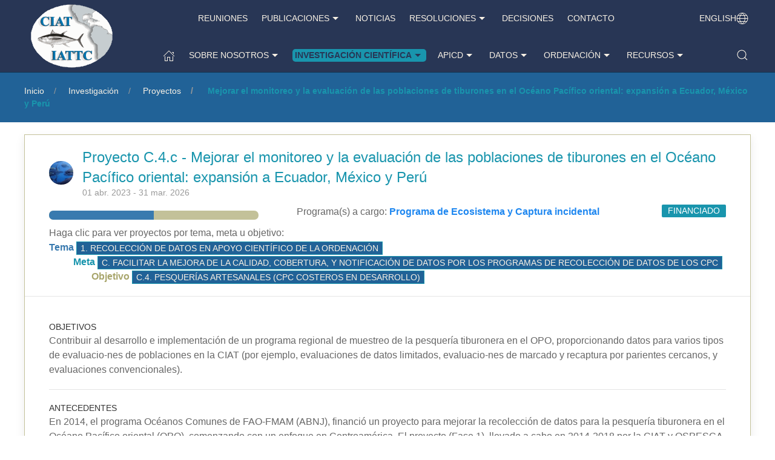

--- FILE ---
content_type: text/html; charset=utf-8
request_url: https://iattc.org/es-ES/Research/Project/Detail/C-4-c
body_size: 13635
content:



<!DOCTYPE html>

<html lang="en-us">
<head>
    <meta http-equiv="Content-Type" content="text/html; charset=UTF-8" />
    <meta name="viewport" content="width=device-width, initial-scale=1, maximum-scale=1.0" />
    <meta name="author" content="Sylvain Caillot - IATTC">
    <title> Mejorar el monitoreo y la evaluaci&#xF3;n de las poblaciones de tiburones en el Oc&#xE9;ano Pac&#xED;fico oriental: expansi&#xF3;n a Ecuador, M&#xE9;xico y Per&#xFA;  | CIAT </title>
    <link rel="shortcut icon" type="image/png" href="/images/favicon.ico" />
    
    

    <!-- OpenGraph -->
    <meta property="og:title" content=" Mejorar el monitoreo y la evaluaci&#xF3;n de las poblaciones de tiburones en el Oc&#xE9;ano Pac&#xED;fico oriental: expansi&#xF3;n a Ecuador, M&#xE9;xico y Per&#xFA;" />

    <!-- Styles -->
    <link href="https://fonts.googleapis.com/icon?family=Material+Icons" rel="stylesheet">
    
        <link rel="stylesheet" href="/lib/uikit/css/uikit.min.css?v=g8YvscCh8RVhep6YAOn4nrSWVcAYbNmDKcOUKyafvDA" />
        <link rel="stylesheet" href="/css/site.min.css?v=rWpvVOJQ5Tdp4tz-fwtwyWIgL8kd1IUhQS1351hVqnw" />
    
    

    

    <!-- Global site tag (gtag.js) - Universal Analytics Until June 2023 -->
    <script async src="https://www.googletagmanager.com/gtag/js?id=UA-120620114-1"></script>
    <script>
        window.dataLayer = window.dataLayer || [];
        function gtag() { dataLayer.push(arguments); }
        gtag('js', new Date());

        gtag('config', 'UA-120620114-1');
    </script>
    <!-- Global site tag (gtag.js) - Google Analytics 4 From June 2023 -->
    <script async src="https://www.googletagmanager.com/gtag/js?id=G-31KWED00S4"></script>
    <script>
        window.dataLayer = window.dataLayer || [];
        function gtag() { dataLayer.push(arguments); }
        gtag('js', new Date());

        gtag('config', 'G-31KWED00S4');
    </script>
</head>
<body>
    






    
    <header id="header" style="background-color: #283655; border-bottom: 1px solid #123654" >
        <div class="uk-container">
            <div class="uk-grid-collapse" uk-grid>
                <div class="uk-width-auto ">
                    <a href="/es-ES">


                        <img class="uk-visible@m" src="/images/Logo/logo_iattc.png" alt="Logo">
                        <img class="uk-hidden@m" src="/images/Logo/logo_iattc_sm.png" alt="Logo">
                    </a>
                </div>
                <div class="uk-width-expand uk-hidden@m uk-flex uk-flex-right uk-flex-middle">
                    <ul class="uk-subnav">
                        <li>
                            

        <a class="uk-visible@m" uk-icon="icon: world" href="/en-us/Research/Project/Detail/C-4-c">English</a>
        <a class="uk-hidden@m" uk-icon="icon: world" href="/en-us/Research/Project/Detail/C-4-c"></a>

                        </li>
                        <li>
                            <a href="#" uk-search-icon></a>
                            <div class="uk-navbar-dropdown" uk-drop="mode: click; cls-drop: uk-navbar-dropdown; boundary: !nav">
                                <div class="uk-grid-small uk-flex-middle" uk-grid>
                                    <div class="uk-width-expand">
<form action="/es-ES/Search" class=" uk-search uk-search-default uk-width-1-1" method="get">                                            <input class="uk-search-input search-field" type="search" placeholder="Search..." name="searchText">
</form>                                    </div>
                                    <div class="uk-width-auto">
                                        <a class="uk-navbar-dropdown-close" href="#" uk-close></a>
                                    </div>
                                </div>
                            </div>
                        </li>
                        <li>
                            <a data-uk-toggle href="#offcanvas-nav">
                                <span uk-navbar-toggle-icon></span> <span class="uk-margin-small-left">Menu</span>
                            </a>
                        </li>
                    </ul>
                </div>
                <div class="uk-width-expand@m uk-visible@m">
                    <div class="uk-container uk-margin-top">
                        <div class="uk-grid-collapse uk-child-width-expand" uk-grid>
                            <div class="uk-width-expand@m">
                                <ul class="uk-subnav uk-flex-center ">
                                        <li class="">
                                                <a href="/es-ES/Event">Reuniones</a>                                               
                                        </li>
                                        <li class="">
                                                <a href="/es-ES/Publication" class="uk-text-nowrap">Publicaciones<span data-uk-icon="icon: triangle-down"></span></a>
                                                <div class="uk-dropdown" uk-dropdown="offset: 0; delay-hide:100">
                                                    <ul class="uk-nav uk-dropdown-nav" style="min-width:100%;">
                                                            <li>                                                               
                                                                <a class="uk-margin-small-left uk-margin-small-right uk-text-nowrap" href="/es-ES/publication/commission/Annual-Report">Informes Anuales</a>                                                                
                                                            </li>
                                                            <li>                                                               
                                                                <a class="uk-margin-small-left uk-margin-small-right uk-text-nowrap" href="/es-ES/publication/commission/Bulletin">Boletines</a>                                                                
                                                            </li>
                                                            <li>                                                               
                                                                <a class="uk-margin-small-left uk-margin-small-right uk-text-nowrap" href="/es-ES/publication/commission/Data-Report">Informes de Datos</a>                                                                
                                                            </li>
                                                            <li>                                                               
                                                                <a class="uk-margin-small-left uk-margin-small-right uk-text-nowrap" href="/es-ES/publication/commission/Executive-Report">Informes ejecutivo</a>                                                                
                                                            </li>
                                                            <li>                                                               
                                                                <a class="uk-margin-small-left uk-margin-small-right uk-text-nowrap" href="/es-ES/publication/commission/Fishery-Status-Report">Informes de la Situaci&#xF3;n de la Pesquer&#xED;a </a>                                                                
                                                            </li>
                                                            <li>                                                               
                                                                <a class="uk-margin-small-left uk-margin-small-right uk-text-nowrap" href="/es-ES/publication/commission/Internal-Report">Informes Internos</a>                                                                
                                                            </li>
                                                            <li>                                                               
                                                                <a class="uk-margin-small-left uk-margin-small-right uk-text-nowrap" href="/es-ES/publication/commission/IRP-Report">Informes del PIR</a>                                                                
                                                            </li>
                                                            <li>                                                               
                                                                <a class="uk-margin-small-left uk-margin-small-right uk-text-nowrap" href="/es-ES/publication/commission/Quarterly-Report">Informes Trimestrales</a>                                                                
                                                            </li>
                                                            <li>                                                               
                                                                <a class="uk-margin-small-left uk-margin-small-right uk-text-nowrap" href="/es-ES/publication/science"> Publicaciones cientificas</a>                                                                
                                                            </li>
                                                            <li>                                                               
                                                                <a class="uk-margin-small-left uk-margin-small-right uk-text-nowrap" href="/es-ES/publication/commission/Special-Report">Informes Especiales </a>                                                                
                                                            </li>
                                                            <li>                                                               
                                                                <a class="uk-margin-small-left uk-margin-small-right uk-text-nowrap" href="/es-ES/publication/commission/Stock-Assessment-Report">Informes de Evaluaci&#xF3;n de Stocks</a>                                                                
                                                            </li>
                                                    </ul>
                                                </div>
                                        </li>
                                        <li class="">
                                                <a href="/es-ES/News">Noticias</a>                                               
                                        </li>
                                        <li class="">
                                                <a href="/es-ES/Resolution" class="uk-text-nowrap">Resoluciones<span data-uk-icon="icon: triangle-down"></span></a>
                                                <div class="uk-dropdown" uk-dropdown="offset: 0; delay-hide:100">
                                                    <ul class="uk-nav uk-dropdown-nav" style="min-width:100%;">
                                                            <li>                                                               
                                                                <a class="uk-margin-small-left uk-margin-small-right uk-text-nowrap" href="/es-ES/resolution/type/AIDCP">APICD</a>                                                                
                                                            </li>
                                                            <li>                                                               
                                                                <a class="uk-margin-small-left uk-margin-small-right uk-text-nowrap" href="/es-ES/resolution/type/IATTC">CIAT</a>                                                                
                                                            </li>
                                                    </ul>
                                                </div>
                                        </li>
                                        <li class="">
                                                <a href="/es-ES/Decisions">Decisiones</a>                                               
                                        </li>
                                        <li class="">
                                                <a href="/es-ES/contact/">Contacto</a>                                               
                                        </li>
                                </ul>
                            </div>
                            <div class="uk-width-auto@m">
                                <ul class="uk-subnav">
                                    <li>
                                            

        <a class="uk-visible@m" uk-icon="icon: world" href="/en-us/Research/Project/Detail/C-4-c">English</a>
        <a class="uk-hidden@m" uk-icon="icon: world" href="/en-us/Research/Project/Detail/C-4-c"></a>



                                    </li>
                                </ul>
                            </div>
                        </div>
                    </div>
                    <div class="uk-container uk-margin-medium-top" >
                        <div class="uk-grid-collapse uk-child-width-expand" uk-grid>
                            <div class="uk-width-expand@m">
                                <ul class="uk-subnav uk-flex-center">
                                    <li>
                                        <a href="/es-ES" uk-icon="home"></a>
                                    </li>
                                        <li class="">

                                                <a class="uk-text-nowrap" href="/es-ES/About">Sobre nosotros<span data-uk-icon="icon: triangle-down"></span></a>
                                                <div class="uk-dropdown" uk-dropdown="offset: 0; delay-hide:100">
                                                    <ul class="uk-nav uk-dropdown-nav" style="min-width:100%;">
                                                            <li>                                                              
                                                                <a class="uk-margin-small-left  uk-margin-small-right uk-text-nowrap" href="/es-ES/About/Role">Rol y caracter&#xED;sticas</a>
                                                                <ul class="uk-nav uk-dropdown-nav uk-list-circle uk-list-emphasis" style="min-width:100%;">
                                                                        <li>
                                                                            <a class="uk-margin-small-left uk-margin-small-right uk-text-nowrap" href="/es-ES/About/Role">Generalidades</a>
                                                                        </li>
                                                                        <li>
                                                                            <a class="uk-margin-small-left uk-margin-small-right uk-text-nowrap" href="/es-ES/About/Role#organigram">Organigrama</a>
                                                                        </li>
                                                                        <li>
                                                                            <a class="uk-margin-small-left uk-margin-small-right uk-text-nowrap" href="/es-ES/About/Role#members_IATTC">Miembros</a>
                                                                        </li>
                                                                        <li>
                                                                            <a class="uk-margin-small-left uk-margin-small-right uk-text-nowrap" href="/es-ES/About/Role#parties">Partes</a>
                                                                        </li>
                                                                        <li>
                                                                            <a class="uk-margin-small-left uk-margin-small-right uk-text-nowrap" href="/en-US/About/Role#observers">Observadores: NMCs &amp; ONGs</a>
                                                                        </li>
                                                                </ul>
                                                        </li>
                                                            <li>                                                              
                                                                <a class="uk-margin-small-left  uk-margin-small-right uk-text-nowrap" href="/es-ES/About/Antigua-Convention">Convenci&#xF3;n de Antigua</a>
                                                        </li>
                                                            <li>                                                              
                                                                <a class="uk-margin-small-left  uk-margin-small-right uk-text-nowrap" href="/es-ES/About/Convention">&#xC1;rea de la Convenci&#xF3;n</a>
                                                        </li>
                                                            <li>                                                              
                                                                <a class="uk-margin-small-left  uk-margin-small-right uk-text-nowrap" href="/es-ES/About/Instruments">Instrumentos</a>
                                                        </li>
                                                            <li>                                                              
                                                                <a class="uk-margin-small-left  uk-margin-small-right uk-text-nowrap" href="/es-ES/About/Commissioners">Comisionados</a>
                                                        </li>
                                                            <li>                                                              
                                                                <a class="uk-margin-small-left  uk-margin-small-right uk-text-nowrap" href="/es-ES/About/Staff">Nuestro equipo</a>
                                                        </li>
                                                            <li>                                                              
                                                                <a class="uk-margin-small-left  uk-margin-small-right uk-text-nowrap" href="/es-ES/About/Achotines/Home">Achotines Lab</a>
                                                        </li>
                                                            <li>                                                              
                                                                <a class="uk-margin-small-left  uk-margin-small-right uk-text-nowrap" href="/es-ES/About/Employment">Vacantes y consultorias</a>
                                                        </li>
                                                            <li>                                                              
                                                                <a class="uk-margin-small-left  uk-margin-small-right uk-text-nowrap" href="/es-ES/About/Links">V&#xED;nculos</a>
                                                        </li>
                                                    </ul>
                                                </div>
                                        </li>
                                        <li class="active">

                                                <a class="uk-text-nowrap" href="/es-ES/Research">Investigaci&#xF3;n cient&#xED;fica<span data-uk-icon="icon: triangle-down"></span></a>
                                                <div class="uk-dropdown" uk-dropdown="offset: 0; delay-hide:100">
                                                    <ul class="uk-nav uk-dropdown-nav" style="min-width:100%;">
                                                            <li>                                                              
                                                                <a class="uk-margin-small-left  uk-margin-small-right uk-text-nowrap" href="/es-ES/Research/Strategic-Science-Plan">Plan Cient&#xED;fico Estrat&#xE9;gico</a>
                                                        </li>
                                                            <li>                                                              
                                                                <a class="uk-margin-small-left  uk-margin-small-right uk-text-nowrap" href="/es-ES/research/program/Data-program">Recopilaci&#xF3;n de datos</a>
                                                        </li>
                                                            <li>                                                              
                                                                <a class="uk-margin-small-left  uk-margin-small-right uk-text-nowrap" href="/es-ES/research/program/Early-group">Ciclo vital temprano</a>
                                                        </li>
                                                            <li>                                                              
                                                                <a class="uk-margin-small-left  uk-margin-small-right uk-text-nowrap" href="/es-ES/research/program/Ecosystem-Bycatch-Program">Ecosistema y Captura Incidental</a>
                                                        </li>
                                                            <li>                                                              
                                                                <a class="uk-margin-small-left  uk-margin-small-right uk-text-nowrap" href="/es-ES/research/program/Life-group">Historia de vida y comportamiento</a>
                                                        </li>
                                                            <li>                                                              
                                                                <a class="uk-margin-small-left  uk-margin-small-right uk-text-nowrap" href="/es-ES/research/program/Stock-program">Evaluaci&#xF3;n de las poblacione</a>
                                                        </li>
                                                            <li>                                                              
                                                                <a class="uk-margin-small-left  uk-margin-small-right uk-text-nowrap" href="/es-ES/Research/Project">Proyectos de investigaci&#xF3;n</a>
                                                        </li>
                                                            <li>                                                              
                                                                <a class="uk-margin-small-left  uk-margin-small-right uk-text-nowrap" href="/es-ES/Research/Tuna-Tagging">Marcado de atunes</a>
                                                        </li>
                                                    </ul>
                                                </div>
                                        </li>
                                        <li class="">

                                                <a class="uk-text-nowrap" href="/es-ES/AIDCP">APICD<span data-uk-icon="icon: triangle-down"></span></a>
                                                <div class="uk-dropdown" uk-dropdown="offset: 0; delay-hide:100">
                                                    <ul class="uk-nav uk-dropdown-nav" style="min-width:100%;">
                                                            <li>                                                              
                                                                <a class="uk-margin-small-left  uk-margin-small-right uk-text-nowrap" href="/es-ES/AIDCP/About-AIDCP">Sobre APICD</a>
                                                        </li>
                                                            <li>                                                              
                                                                <a class="uk-margin-small-left  uk-margin-small-right uk-text-nowrap" href="/es-ES/AIDCP/Instruments">Instrumentos</a>
                                                        </li>
                                                            <li>                                                              
                                                                <a class="uk-margin-small-left  uk-margin-small-right uk-text-nowrap" href="/es-ES/AIDCP/Procedures-guidelines">Procedimientos y directrices</a>
                                                        </li>
                                                            <li>                                                              
                                                                <a class="uk-margin-small-left  uk-margin-small-right uk-text-nowrap" href="/es-ES/AIDCP/Conference-training-resources">Conferencias y Recursos</a>
                                                        </li>
                                                            <li>                                                              
                                                                <a class="uk-margin-small-left  uk-margin-small-right uk-text-nowrap" href="/es-ES/AIDCP/Form-templates">Formularios y plantillas</a>
                                                        </li>
                                                            <li>                                                              
                                                                <a class="uk-margin-small-left  uk-margin-small-right uk-text-nowrap" href="/es-ES/AIDCP/Tuna-Tracking">Seguimiento de At&#xFA;n</a>
                                                        </li>
                                                            <li>                                                              
                                                                <a class="uk-margin-small-left  uk-margin-small-right uk-text-nowrap" href="/es-ES/AIDCP/Other-resources">Otros recursos</a>
                                                        </li>
                                                    </ul>
                                                </div>
                                        </li>
                                        <li class="">

                                                <a class="uk-text-nowrap" href="/es-ES/Data">Datos<span data-uk-icon="icon: triangle-down"></span></a>
                                                <div class="uk-dropdown" uk-dropdown="offset: 0; delay-hide:100">
                                                    <ul class="uk-nav uk-dropdown-nav" style="min-width:100%;">
                                                            <li>                                                              
                                                                <a class="uk-margin-small-left  uk-margin-small-right uk-text-nowrap" href="/es-ES/Data/Public-domain">Dominio p&#xFA;blico</a>
                                                        </li>
                                                            <li>                                                              
                                                                <a class="uk-margin-small-left  uk-margin-small-right uk-text-nowrap" href="/es-ES/Data/Reference-codes">C&#xF3;digos de referencia</a>
                                                        </li>
                                                            <li>                                                              
                                                                <a class="uk-margin-small-left  uk-margin-small-right uk-text-nowrap" href="/es-ES/Data/Albacore-catch">Captura de at&#xFA;n albacora</a>
                                                        </li>
                                                            <li>                                                              
                                                                <a class="uk-margin-small-left  uk-margin-small-right uk-text-nowrap" href="/es-ES/Data/Bigeye-catch">Captura de at&#xFA;n patudo</a>
                                                        </li>
                                                            <li>                                                              
                                                                <a class="uk-margin-small-left  uk-margin-small-right uk-text-nowrap" href="/es-ES/Data/Cumulative-catch">Captura acumulativa</a>
                                                        </li>
                                                            <li>                                                              
                                                                <a class="uk-margin-small-left  uk-margin-small-right uk-text-nowrap" href="/es-ES/Data/Other-reports">Otros informes</a>
                                                        </li>
                                                            <li>                                                              
                                                                <a class="uk-margin-small-left  uk-margin-small-right uk-text-nowrap" href="/es-ES/Data/BETstatistical">Documentos Estad&#xED;sticos</a>
                                                        </li>
                                                    </ul>
                                                </div>
                                        </li>
                                        <li class="">

                                                <a class="uk-text-nowrap" href="/es-ES/Management">Ordenaci&#xF3;n<span data-uk-icon="icon: triangle-down"></span></a>
                                                <div class="uk-dropdown" uk-dropdown="offset: 0; delay-hide:100">
                                                    <ul class="uk-nav uk-dropdown-nav" style="min-width:100%;">
                                                            <li>                                                              
                                                                <a class="uk-margin-small-left  uk-margin-small-right uk-text-nowrap" href="/es-ES/Management/PSM">Medidas del Estado rector del puerto</a>
                                                        </li>
                                                            <li>                                                              
                                                                <a class="uk-margin-small-left  uk-margin-small-right uk-text-nowrap" href="/es-ES/Management/Vessel-register">Registro de buques</a>
                                                        </li>
                                                            <li>                                                              
                                                                <a class="uk-margin-small-left  uk-margin-small-right uk-text-nowrap" href="/es-ES/Management/IATTC-WCPFC-overlap-area">Area de traslapo CIAT&#x2013;WCPFC</a>
                                                        </li>
                                                            <li>                                                              
                                                                <a class="uk-margin-small-left  uk-margin-small-right uk-text-nowrap" href="/es-ES/Management/Captain">Lista de capitanes</a>
                                                        </li>
                                                            <li>                                                              
                                                                <a class="uk-margin-small-left  uk-margin-small-right uk-text-nowrap" href="/es-ES/Management/Closure">Vedas</a>
                                                        </li>
                                                            <li>                                                              
                                                                <a class="uk-margin-small-left  uk-margin-small-right uk-text-nowrap" href="/es-ES/Management/Compliance">Cumplimiento</a>
                                                        </li>
                                                            <li>                                                              
                                                                <a class="uk-margin-small-left  uk-margin-small-right uk-text-nowrap" href="/es-ES/Management/BETTotals">Totales Patudo</a>
                                                        </li>
                                                    </ul>
                                                </div>
                                        </li>
                                        <li class="">

                                                <a class="uk-text-nowrap" href="/es-ES/Resources">Recursos<span data-uk-icon="icon: triangle-down"></span></a>
                                                <div class="uk-dropdown" uk-dropdown="offset: 0; delay-hide:100">
                                                    <ul class="uk-nav uk-dropdown-nav" style="min-width:100%;">
                                                            <li>                                                              
                                                                <a class="uk-margin-small-left  uk-margin-small-right uk-text-nowrap" href="/es-ES/Resources/Course">Cursos</a>
                                                        </li>
                                                            <li>                                                              
                                                                <a class="uk-margin-small-left  uk-margin-small-right uk-text-nowrap" href="/es-ES/Resources/Forms">Formularios</a>
                                                        </li>
                                                            <li>                                                              
                                                                <a class="uk-margin-small-left  uk-margin-small-right uk-text-nowrap" href="/es-es/Resources/Reports-and-provision-of-data">Informes y provisi&#xF3;n de datos</a>
                                                        </li>
                                                            <li>                                                              
                                                                <a class="uk-margin-small-left  uk-margin-small-right uk-text-nowrap" href="/es-ES/Resources/Stock-Assessment-resources">Recursos de Evaluaci&#xF3;n de Poblaciones</a>
                                                        </li>
                                                            <li>                                                              
                                                                <a class="uk-margin-small-left  uk-margin-small-right uk-text-nowrap" href="/es-ES/Resources/Videos">Videos</a>
                                                        </li>
                                                            <li>                                                              
                                                                <a class="uk-margin-small-left  uk-margin-small-right uk-text-nowrap" href="/es-ES/Resources/Observer-resources">Recursos de observadores</a>
                                                        </li>
                                                            <li>                                                              
                                                                <a class="uk-margin-small-left  uk-margin-small-right uk-text-nowrap" href="/es-ES/Resources/Reference-Materials">Materiales de referencia</a>
                                                        </li>
                                                            <li>                                                              
                                                                <a class="uk-margin-small-left  uk-margin-small-right uk-text-nowrap" href="/es-ES/Resources/Species">Fichas t&#xE9;cnicas de especies</a>
                                                        </li>
                                                    </ul>
                                                </div>
                                        </li>
                                </ul>
                            </div>
                            <div class="uk-width-auto@m">
                                <ul class="uk-subnav uk-flex-right">
                                    <li>
                                        <a href="#" uk-search-icon></a>
                                        <div class="uk-navbar-dropdown" uk-drop="mode: click; cls-drop: uk-navbar-dropdown; boundary: !nav">
                                            <div class="uk-grid-small uk-flex-middle" uk-grid>
                                                <div class="uk-width-expand">
<form action="/es-ES/Search" class=" uk-search uk-search-default uk-width-1-1" method="get">                                                        <input class="uk-search-input search-field" type="search" placeholder="Search..." name="searchText">
</form>                                                </div>
                                                <div class="uk-width-auto">
                                                    <a class="uk-navbar-dropdown-close" href="#" uk-close></a>
                                                </div>
                                            </div>
                                        </div>
                                    </li>
                                </ul>
                            </div>
                        </div>
                    </div>

                </div>
            </div>
        </div>
    </header>

    <!-- OFFCANVAS -->
    <div id="offcanvas-nav" uk-offcanvas="overlay: true; flip: true;" class="uk-offcanvas" uk-sticky="animation: uk-animation-slide-top;media:960">
        <div class="uk-offcanvas-bar uk-flex uk-flex-column">
            <button class="uk-offcanvas-close uk-close uk-icon" type="button" data-uk-close></button>
            


            <ul class="uk-nav uk-nav-primary uk-margin-auto-vertical">
                <li class="uk-parent ">
                    <a class="white-text" href="/es-ES/Event">Reuniones</a>
                    <ul class="uk-nav-sub">
                    </ul>
                </li>
                <li class="uk-parent ">
                    <a class="white-text" href="/es-ES/Publication">Publicaciones</a>
                    <ul class="uk-nav-sub">
                        <li>
                            <a href="/es-ES/publication/commission/Annual-Report">Informes Anuales</a>
                        </li>
                        <li>
                            <a href="/es-ES/publication/commission/Bulletin">Boletines</a>
                        </li>
                        <li>
                            <a href="/es-ES/publication/commission/Data-Report">Informes de Datos</a>
                        </li>
                        <li>
                            <a href="/es-ES/publication/commission/Executive-Report">Informes ejecutivo</a>
                        </li>
                        <li>
                            <a href="/es-ES/publication/commission/Fishery-Status-Report">Informes de la Situaci&#xF3;n de la Pesquer&#xED;a </a>
                        </li>
                        <li>
                            <a href="/es-ES/publication/commission/Internal-Report">Informes Internos</a>
                        </li>
                        <li>
                            <a href="/es-ES/publication/commission/IRP-Report">Informes del PIR</a>
                        </li>
                        <li>
                            <a href="/es-ES/publication/commission/Quarterly-Report">Informes Trimestrales</a>
                        </li>
                        <li>
                            <a href="/es-ES/publication/science"> Publicaciones cientificas</a>
                        </li>
                        <li>
                            <a href="/es-ES/publication/commission/Special-Report">Informes Especiales </a>
                        </li>
                        <li>
                            <a href="/es-ES/publication/commission/Stock-Assessment-Report">Informes de Evaluaci&#xF3;n de Stocks</a>
                        </li>
                    </ul>
                </li>
                <li class="uk-parent ">
                    <a class="white-text" href="/es-ES/News">Noticias</a>
                    <ul class="uk-nav-sub">
                    </ul>
                </li>
                <li class="uk-parent ">
                    <a class="white-text" href="/es-ES/Resolution">Resoluciones</a>
                    <ul class="uk-nav-sub">
                        <li>
                            <a href="/es-ES/resolution/type/AIDCP">APICD</a>
                        </li>
                        <li>
                            <a href="/es-ES/resolution/type/IATTC">CIAT</a>
                        </li>
                    </ul>
                </li>
                <li class="uk-parent ">
                    <a class="white-text" href="/es-ES/Decisions">Decisiones</a>
                    <ul class="uk-nav-sub">
                    </ul>
                </li>
                <li class="uk-parent ">
                    <a class="white-text" href="/es-ES/contact/">Contacto</a>
                    <ul class="uk-nav-sub">
                    </ul>
                </li>


                <li class="uk-nav-divider"></li>
                <li class="uk-parent">
                    <a class="white-text" href="/es-ES/About">Sobre nosotros</a>
                    <ul class="uk-nav-sub">
                        <li>
                            <a href="/es-ES/About/Role">Rol y caracter&#xED;sticas</a>
                        </li>
                        <li>
                            <a href="/es-ES/About/Antigua-Convention">Convenci&#xF3;n de Antigua</a>
                        </li>
                        <li>
                            <a href="/es-ES/About/Convention">&#xC1;rea de la Convenci&#xF3;n</a>
                        </li>
                        <li>
                            <a href="/es-ES/About/Instruments">Instrumentos</a>
                        </li>
                        <li>
                            <a href="/es-ES/About/Commissioners">Comisionados</a>
                        </li>
                        <li>
                            <a href="/es-ES/About/Staff">Nuestro equipo</a>
                        </li>
                        <li>
                            <a href="/es-ES/About/Achotines/Home">Achotines Lab</a>
                        </li>
                        <li>
                            <a href="/es-ES/About/Employment">Vacantes y consultorias</a>
                        </li>
                        <li>
                            <a href="/es-ES/About/Links">V&#xED;nculos</a>
                        </li>
                    </ul>
                </li>
                <li class="uk-parent">
                    <a class="white-text" href="/es-ES/Research">Investigaci&#xF3;n cient&#xED;fica</a>
                    <ul class="uk-nav-sub">
                        <li>
                            <a href="/es-ES/Research/Strategic-Science-Plan">Plan Cient&#xED;fico Estrat&#xE9;gico</a>
                        </li>
                        <li>
                            <a href="/es-ES/research/program/Data-program">Recopilaci&#xF3;n de datos</a>
                        </li>
                        <li>
                            <a href="/es-ES/research/program/Early-group">Ciclo vital temprano</a>
                        </li>
                        <li>
                            <a href="/es-ES/research/program/Ecosystem-Bycatch-Program">Ecosistema y Captura Incidental</a>
                        </li>
                        <li>
                            <a href="/es-ES/research/program/Life-group">Historia de vida y comportamiento</a>
                        </li>
                        <li>
                            <a href="/es-ES/research/program/Stock-program">Evaluaci&#xF3;n de las poblacione</a>
                        </li>
                        <li>
                            <a href="/es-ES/Research/Project">Proyectos de investigaci&#xF3;n</a>
                        </li>
                        <li>
                            <a href="/es-ES/Research/Tuna-Tagging">Marcado de atunes</a>
                        </li>
                    </ul>
                </li>
                <li class="uk-parent">
                    <a class="white-text" href="/es-ES/AIDCP">APICD</a>
                    <ul class="uk-nav-sub">
                        <li>
                            <a href="/es-ES/AIDCP/About-AIDCP">Sobre APICD</a>
                        </li>
                        <li>
                            <a href="/es-ES/AIDCP/Instruments">Instrumentos</a>
                        </li>
                        <li>
                            <a href="/es-ES/AIDCP/Procedures-guidelines">Procedimientos y directrices</a>
                        </li>
                        <li>
                            <a href="/es-ES/AIDCP/Conference-training-resources">Conferencias y Recursos</a>
                        </li>
                        <li>
                            <a href="/es-ES/AIDCP/Form-templates">Formularios y plantillas</a>
                        </li>
                        <li>
                            <a href="/es-ES/AIDCP/Tuna-Tracking">Seguimiento de At&#xFA;n</a>
                        </li>
                        <li>
                            <a href="/es-ES/AIDCP/Other-resources">Otros recursos</a>
                        </li>
                    </ul>
                </li>
                <li class="uk-parent">
                    <a class="white-text" href="/es-ES/Data">Datos</a>
                    <ul class="uk-nav-sub">
                        <li>
                            <a href="/es-ES/Data/Public-domain">Dominio p&#xFA;blico</a>
                        </li>
                        <li>
                            <a href="/es-ES/Data/Reference-codes">C&#xF3;digos de referencia</a>
                        </li>
                        <li>
                            <a href="/es-ES/Data/Albacore-catch">Captura de at&#xFA;n albacora</a>
                        </li>
                        <li>
                            <a href="/es-ES/Data/Bigeye-catch">Captura de at&#xFA;n patudo</a>
                        </li>
                        <li>
                            <a href="/es-ES/Data/Cumulative-catch">Captura acumulativa</a>
                        </li>
                        <li>
                            <a href="/es-ES/Data/Other-reports">Otros informes</a>
                        </li>
                        <li>
                            <a href="/es-ES/Data/BETstatistical">Documentos Estad&#xED;sticos</a>
                        </li>
                    </ul>
                </li>
                <li class="uk-parent">
                    <a class="white-text" href="/es-ES/Management">Ordenaci&#xF3;n</a>
                    <ul class="uk-nav-sub">
                        <li>
                            <a href="/es-ES/Management/PSM">Medidas del Estado rector del puerto</a>
                        </li>
                        <li>
                            <a href="/es-ES/Management/Vessel-register">Registro de buques</a>
                        </li>
                        <li>
                            <a href="/es-ES/Management/IATTC-WCPFC-overlap-area">Area de traslapo CIAT&#x2013;WCPFC</a>
                        </li>
                        <li>
                            <a href="/es-ES/Management/Captain">Lista de capitanes</a>
                        </li>
                        <li>
                            <a href="/es-ES/Management/Closure">Vedas</a>
                        </li>
                        <li>
                            <a href="/es-ES/Management/Compliance">Cumplimiento</a>
                        </li>
                        <li>
                            <a href="/es-ES/Management/BETTotals">Totales Patudo</a>
                        </li>
                    </ul>
                </li>
                <li class="uk-parent">
                    <a class="white-text" href="/es-ES/Resources">Recursos</a>
                    <ul class="uk-nav-sub">
                        <li>
                            <a href="/es-ES/Resources/Course">Cursos</a>
                        </li>
                        <li>
                            <a href="/es-ES/Resources/Forms">Formularios</a>
                        </li>
                        <li>
                            <a href="/es-es/Resources/Reports-and-provision-of-data">Informes y provisi&#xF3;n de datos</a>
                        </li>
                        <li>
                            <a href="/es-ES/Resources/Stock-Assessment-resources">Recursos de Evaluaci&#xF3;n de Poblaciones</a>
                        </li>
                        <li>
                            <a href="/es-ES/Resources/Videos">Videos</a>
                        </li>
                        <li>
                            <a href="/es-ES/Resources/Observer-resources">Recursos de observadores</a>
                        </li>
                        <li>
                            <a href="/es-ES/Resources/Reference-Materials">Materiales de referencia</a>
                        </li>
                        <li>
                            <a href="/es-ES/Resources/Species">Fichas t&#xE9;cnicas de especies</a>
                        </li>
                    </ul>
                </li>
            </ul>
        </div>
    </div>


    <section class="uk-offcanvas-content">
        <div class="uk-section uk-section-xsmall iattc-background-color3ZZ " style="background-color: #216297;">
            <div class="uk-container uk-text-small">
                <ol class="uk-breadcrumb"><li><a href="/es-ES">Inicio</a></li><li><a href="/es-ES/Research">Investigaci&#xF3;n</a></li><li><a href="/es-ES/Research/Project">Proyectos</a></li><li class="active"> Mejorar el monitoreo y la evaluaci&#xF3;n de las poblaciones de tiburones en el Oc&#xE9;ano Pac&#xED;fico oriental: expansi&#xF3;n a Ecuador, M&#xE9;xico y Per&#xFA;</li></ol>
            </div>
        </div>

        <div id="content" class="uk-section uk-section-default uk-section-xsmall uk-container">

            



    <div class="section">
        <div class="uk-card uk-card-default">
            <div class="uk-card-header">
                <div class="uk-grid-small uk-flex-middle" uk-grid>
                    <div class="uk-width-auto">
                        <img class="uk-border-circle" width="40" height="40" src="/images/home/news.jpg">
                    </div>
                    <div class="uk-width-expand">
                        <div class="uk-card-title uk-margin-remove-bottom">Proyecto&nbsp;C.4.c -  Mejorar el monitoreo y la evaluaci&#xF3;n de las poblaciones de tiburones en el Oc&#xE9;ano Pac&#xED;fico oriental: expansi&#xF3;n a Ecuador, M&#xE9;xico y Per&#xFA;</div>
                            <p class="uk-text-meta uk-margin-remove-top">01 abr. 2023 - 31 mar. 2026</p>
                    </div>
                </div>
                <div uk-grid class="uk-margin-small-top">
                    <div class="uk-width-1-3">
                            <progress id="js-progressbar" class="uk-progress uk-progress-iattc uk-margin-small-top" value="50" max="100" uk-tooltip="title:Tasa de finalizaci&#xF3;n: 50%"></progress>
                    </div>
                    <div class="uk-width-expand uk-text-center">

                        <span>
                            Programa(s) a cargo:
                            <strong>
                                <a href="/es-ES/Research/Program/Ecosystem-Bycatch-Program">Programa de Ecosistema y Captura incidental</a>
                            </strong>
                        </span>

                    </div>
                    <div class="uk-width-auto">

                            <span class="uk-label iattc-background-color2 uk-align-right">Financiado</span>
                    </div>
                </div>
                <div class="uk-margin-small-top">
                    Haga clic para ver proyectos por tema, meta u objetivo:
                    <ul class="uk-list uk-margin-remove">
                        <li class="uk-margin-remove-top">
                            <b class="iattc-color4">Tema</b>&nbsp;<a class="uk-button uk-button-small-iattc iattc-link-color1 uk-button-small" href="/es-ES/Research/Project?ThemeSelected=1">1. Recolecci&#xF3;n de datos en apoyo cient&#xED;fico de la ordenaci&#xF3;n</a>
                        </li>
                        <li class="uk-margin-remove-top">
                            <div class="uk-margin-medium-left uk-text-nowrap">
                                <b class="iattc-color3">Meta</b>&nbsp;<a class="uk-button uk-button-small-iattc iattc-link-color1 uk-button-small uk-text-truncate" href="/es-ES/Research/Project?GoalSelected=1-C" uk-tooltip="C. Facilitar la mejora de la calidad, cobertura, y notificaci&#xF3;n de datos por los programas de recolecci&#xF3;n de datos de los CPC">C. Facilitar la mejora de la calidad, cobertura, y notificaci&#xF3;n de datos por los programas de recolecci&#xF3;n de datos de los CPC</a>
                            </div>
                        </li>
                        <li class="uk-margin-remove-top">
                            <div class="uk-margin-large-left uk-text-nowrap">
                                <b style="color:#a9a66d;">Objetivo</b>&nbsp;<a class="uk-button uk-button-small-iattc iattc-link-color1 uk-button-small  uk-text-truncate" href="/es-ES/Research/Project?TargetSelected=1-C-4" uk-tooltip="C.4. Pesquer&#xED;as artesanales (CPC costeros en desarrollo)">C.4. Pesquer&#xED;as artesanales (CPC costeros en desarrollo)</a>
                            </div>
                        </li>
                    </ul>
                </div>
            </div>
            <div class="uk-card-body">
                <div>
                    <dl class="uk-description-list uk-description-list-divider">
                        <dt>Objetivos</dt>
                        <dd>Contribuir al desarrollo e implementación de un programa regional de muestreo de la pesquería tiburonera en el OPO, proporcionando datos para varios tipos de evaluacio-nes de poblaciones en la CIAT (por ejemplo, evaluaciones de datos limitados, evaluacio-nes de marcado y recaptura por parientes cercanos, y evaluaciones convencionales).</dd>
                        <dt>Antecedentes</dt>
                        <dd>En 2014, el programa Océanos Comunes de FAO-FMAM (ABNJ), financió un proyecto para mejorar la recolección de datos para la pesquería tiburonera en el Océano Pacífico oriental (OPO), comenzando con un enfoque en Centroamérica. El proyecto (Fase 1), llevado a cabo en 2014-2018 por la CIAT y OSPESCA, fue un primer paso hacia el desa-rrollo de un programa regional a largo plazo de recolección de datos para tiburones en el OPO. Durante la Fase 1, se identificaron y recopilaron los datos disponibles para estas pesquerías, y se formularon recomendaciones para mejorar la recolección de datos. Además, se celebraron tres talleres sobre recolección de datos, métodos de evaluación de especies de tiburones y diseño de un programa piloto de muestreo.&nbsp;<br />
En la Fase 2 del proyecto (2018-2021), a partir de los resultados de la Fase 1, se desarrollaron diseños de muestreo para las pesquerías tiburoneras en Centroamérica, y se probaron mediante un estudio piloto. Como resultado, el personal de la CIAT presentó propuestas de diseños de muestreo para un programa de muestreo a largo plazo para las pesquerías tiburoneras en Centroamérica (CIAT-98-02c). A pesar de estos avances recientes, las evaluaciones de poblaciones de tiburones en el OPO exigen mejoras similares en otros estados costeros de la región donde las pesquerías tiburoneras están bien desarrolladas. Este es el caso de Ecuador (Martínez et al. (2015), México (Bizarro et al., 2008; Smith et al., 2008) y Perú (Alfaro-Córdova et al., 2017; González-Pestana et al., 2019).<br />
Aunque ya existe alguna forma de recolección de datos de pesca de tiburones en Ecuador, México y Perú, y podría haber más datos disponibles que en Centroamérica, la calidad de esos datos y su valor para las evaluaciones de poblaciones son limitados y varían entre países. A excepción de las naciones centroamericanas, existe una armoni-zación limitada de los métodos de recolección de datos de tiburones entre las naciones costeras del OPO, y no se han desarrollado diseños de muestreo para las pesquerías tiburoneras que tomen en consideración la naturaleza altamente migratoria y transfronteriza de estas poblaciones dentro de la vasta región del OPO.<br />
Por ello, la FAO financió (2023-2026) una expansión del proyecto para abarcar México, Ecuador y Perú.</dd>
                            <dt>Importancia para la ordenaci&#xF3;n</dt>
                            <dd>Las actividades previstas y los resultados del proyecto contribuirán al desarrollo y la implementación de un programa regional de muestreo de la pesquería tiburonera en el OPO, proporcionando datos para varios tipos de evaluaciones de poblaciones en la CIAT.</dd>
                        <dt>Duraci&#xF3;n</dt>
                        <dd>36 meses (1 de abril de 2023 &#x2013; 31 de marzo de 2026)</dd>
                            <dt>Plan de trabajo y estatus</dt>
                            <dd><ul>
	<li>2023: &nbsp;Elaborar un informe que identifique y describa las fuentes de datos de pesca dis-ponibles sobre especies de tiburones en Ecuador, México y Perú (Informe sobre fuentes de datos existentes - Metadatos). Estas fuentes de datos deberían incluir, entre otros, programas de muestreo de pesquerías existentes, registros comerciales, investigaciones realizadas en institutos de pesca y universidades, así como información anecdótica.&nbsp;</li>
	<li>2024: Ampliar las herramientas de mapeo desarrolladas para Centroamérica para incluir nuevos datos para Ecuador, México y Perú. Estas herramientas identifican y mapean todos los sitios donde las capturas de tiburones son potencialmente descargadas a lo largo de la costa del OPO de cada país.&nbsp;</li>
	<li>Para los sitios de descarga seleccionados, realizar visitas in situ a los sitios, recolectar datos sobre las características del sitio y el nivel de actividad pesquera, y la composición de las capturas.</li>
	<li>2025-2026: Llevar a cabo un estudio de viabilidad para desarrollar un programa de muestreo que permita actualizar las relaciones morfométricas y recolectar muestras biológicas de las especies de tiburones prioritarias. Desarrollar propuestas y probar diseños de muestreo para recolectar datos sobre la pesquería tiburonera (datos de captura, esfuerzo y composición).</li>
	<li>Iniciar investigaciones para estudiar la viabilidad y el desarrollo de diseños de muestreo para los análisis de marcado y recaptura por parientes cercanos (CKMR) de las especies de tiburones prioritarias.</li>
</ul>
</dd>
                            <dt>Colaboradores externos</dt>
                            <dd>Autoridades pesqueras de Ecuador, México y Perú.</dd>
                            <dt>Productos</dt>
                            <dd>Informe sobre las fuentes de datos existentes sobre especies de tiburones en Ecuador, México y Perú (Informe de metadatos)<br />
Diseños de muestreo y planes logísticos para estimar la composición por especie y talla de las capturas de tiburones en México, Ecuador y Perú.<br />
Informe de viabilidad y diseños de muestreo para los análisis de marcado y recaptura por parientes cercanos.&nbsp;<br />
Informe sobre el diseño final del muestreo, metodología y costos.</dd>
                    </dl>
                </div>
                    <div class="uk-tile uk-tile-muted uk-padding-remove-top uk-padding-remove-bottom">
                        <dl class="uk-description-list uk-description-list-divider uk-margin-small-top uk-margin-small-bottom">
                            <dt><b>Fecha de actualizaci&#xF3;n: 01 may. 2024</b></dt>
                                <dt>Resumen de los avances en el periodo del informe</dt>
                                <dd><ul>
	<li>Julio 2023: los Coordinadores Locales (CL) de Ecuador, México y Perú realizaron reuniones iniciales con autoridades pesqueras (SRP-Ecuador,PRODUCE-Perú, CONAPESCA-México) y entidades científicas (INAPESCA-México, IPIAP-Ecuador, IMARPE-Perú) en sus respectivos países. Adicionalmente, empezaron a identificar y solicitar fuentes de datos a otras entidades como universidades y ONG.&nbsp;</li>
	<li>Agosto 2023: Se estableció una base de datos Microsoft Access para el almacenamiento de la información. Además, se realizó el primer taller interno con los CL para planificar las actividades restantes para 2023 y 2024.&nbsp;</li>
	<li>Septiembre 2023: Los LC coordinaron y planificaron las visitas a las oficinas regionales de las autoridades pesqueras (Ecuador) y entidades científicas (México y Perú) pertinentes, y se discutió la capacidad de las autoridades pesqueras para apoyar el monitoreo de las descargas de tiburones.&nbsp;</li>
	<li>Septiembre-noviembre 2023: Las autoridades pesqueras proporcionaron las estadísticas históricas y actuales de captura de tiburones disponibles en Ecuador, México y Perú, junto con los formularios y manuales de recolección de datos utilizados.&nbsp;</li>
	<li>Julio-diciembre 2023: Se recopilaron y procesaron más de 1,100 documentos, incluyendo artículos científicos revisados por pares, literatura gris y tesis de pregrado, maestría y doctorado de Ecuador (24%), México (49%) y Perú (27%).&nbsp;</li>
	<li>Diciembre 2023: Se inició el análisis de metadatos y se elaboró el informe.&nbsp;</li>
	<li>Enero-febrero de 2024: Elaboración del primer informe de la fuente de datos disponible (metadatos) y contratación de técnicos de apoyo para Ecuador, México y Perú.&nbsp;</li>
	<li>Febrero 2024: Inicio del análisis de los sitios de descarga para determinar los sitios de recolección de las capturas de tiburones (por ejemplo, SAC-14-INF-M), utilizando información de teledetección (Google Earth) y la información recolectada en la fase de metadatos.</li>
	<li>Marzo 2024: Armonización de los formularios de recolección de datos para la caracterización de los sitios de descarga de tiburones y los niveles de actividad pesquera.</li>
	<li>Abril 2024: Desarrollo de una base de datos para la caracterización de los sitios de descarga de tiburones y los niveles de actividad pesquera. Preparación del segundo informe de avances de la actividad, incluida la creación de un mapa que destaque todos los sitios de descarga de tiburones identificados utilizando información de teledetección (es decir, Google Earth).</li>
	<li>Mayo 2024: Taller de fomento de capacidad para coordinadores locales y técnicos de apoyo sobre el uso de la base de datos para la caracterización de los sitios de descarga de tiburones y los niveles de actividad pesquera.</li>
</ul>
</dd>
                                <dt>Retos y principales lecciones aprendidas</dt>
                                <dd>El equipo se enfrentó a diferentes retos en materia de recolección de datos. En el caso de México, la falta de un sistema unificado y estandarizado para recolectar estadísticas de pesca y tiburones en todo el país es un reto. Los esfuerzos por establecer un sistema de monitoreo unificado se ven obstaculizados por los diferentes puntos de vista y preferencias entre los profesionales responsables de la evaluación y monitoreo de estas especies en los distintos Estados. Nuestra tarea consistirá en intentar unificar criterios, ar-monizar y apoyar el desarrollo de un programa nacional para la recolección de datos de pesca y biológicos de tiburones. La ausencia de un programa unificado de muestreo de tiburones en México brinda la oportunidad de construir un sistema integral de recolección de datos, aunque esto puede requerir una reorientación de los recursos financieros disponibles. &nbsp;<br />
Por otro lado, tanto en Ecuador como en Perú existe un programa de muestreo de pesquerías tiburoneras. Sin embargo, estos suelen verse afectados por la falta de recursos humanos y de accesibilidad a algunos sitios de descarga de tiburones clave, y existe la posibilidad de enfrentarse a una fuerte resistencia por parte de las autoridades a las modificaciones en sus sistemas de recolección de datos, teniendo en cuenta que ya se han realizado inversiones en el desarrollo de sistemas de registro de datos (es decir, aplicaciones y software estadístico).</dd>
                                <dt></dt>
                                <dd>Se ha preparado y compartido con la FAO un informe de metadatos que contiene información sobre las fuentes de datos de pesca de tiburones disponibles en Ecuador, México, y Perú. El documento SAC-15-10 incluye detalles sobre el informe de metadatos, así como otros detalles sobre los planes actuales y futuros del programa de muestreo de tiburones de la CIAT.</dd>
                        </dl>
                    </div>
            </div>
        </div>


    </div>


        </div>
        <div class="uk-margin-small uk-text-right@s uk-text-center"><a href="#" uk-totop uk-scroll></a></div>
    </section>

    
<footer id="footer">
    <div class="uk-section-secondary uk-section uk-section-xsmall">
        <div class="uk-container">
            <div class="uk-grid-collapse" uk-grid>
                <div class="uk-width-expand uk-text-left">
                    
<img src="/images/Logo/logo_iattc_footer.png" alt="">
<div>
    <h5>Sede La Jolla</h5>
    <address>
        8901 La Jolla Shores Drive,<br />
La Jolla, CA 92037, USA<br />
        <p data-uk-icon="icon:receiver"></p>  &#x2B;1 858 666-9700 <br />
        <p data-uk-icon="icon:mail"></p>  <a href="mailto:webmaster@iattc.org" target="_top">webmaster@iattc.org</a>    
    </address>
</div>


                </div>

                <div class="uk-width-auto uk-text-right">
                    <ul class="uk-subnav uk-subnav-pill" uk-margin>
                        <li>
                          
                                <a href="/es-ES/identity/Account/Signin">Iniciar sesi&#xF3;n <span uk-icon="user"></span></a>
                        </li>
                    </ul>
                </div>
            </div>            
        </div>
    </div>
    <div class="uk-section-secondary uk-section uk-padding-remove-vertical">
        <div class="uk-margin-remove-vertical" uk-grid>
            <div class="uk-width-1-1@m">
                <hr>
            </div>
        </div>
    </div>
    <div class="uk-section-secondary uk-section uk-section-xsmall">
        <div class="uk-container">
            <div class="uk-margin-remove-vertical" uk-grid>
                <div class="uk-grid-item-match uk-flex-middle uk-width-1-3@s uk-width-1-2  uk-text-left">
                    <div class="uk-width-1-1 ">
                        <div class="uk-text-small uk-text-muted uk-margin uk-text-left@m">&copy; IATTC, 2022-2026</div>
                    </div>
                </div>
                <div class="uk-grid-item-match uk-flex-middle uk-width-1-3@s uk-width-1-2 uk-text-right">
                    <div class="uk-width-1-1">
                        <a style="margin-right: 4px" href="https://www.youtube.com/channel/UClcqpijTXGCsd38tqhwGbGQ" target="_blank" data-uk-icon="youtube"></a>
                        <a style="margin-right: 4px" href="https://www.facebook.com/iattc.org/" target="_blank" data-uk-icon="facebook"></a>
                        <a style="margin-right: 4px" href="https://x.com/iattc_ciat" target="_blank" data-uk-icon="x"></a>
                        <a style="margin-right: 4px" href="https://www.instagram.com/iattc_ciat/" target="_blank" data-uk-icon="instagram"></a>
                        <a style="margin-right: 4px" href="https://www.linkedin.com/company/iattc" target="_blank" data-uk-icon="linkedin"></a>
                        

                    </div>
                </div>
                
                <div class="uk-grid-item-match uk-flex-middle uk-width-1-3@s uk-width-1-1">
                    <div class="uk-width-1-1">
                        <div class="uk-margin uk-text-right@s uk-text-center"><a href="#" uk-totop uk-scroll></a></div>
                    </div>
                </div>
            </div>
        </div>
    </div>

</footer>



    <!-- Scripts -->
    
        <script src="/lib/uikit/js/uikit.min.js"></script>
        <script src="/lib/uikit/js/uikit-icons.min.js"></script>
        <script src="/lib/jquery/jquery.min.js"></script>
        <script src="/lib/jquery-ajax-unobtrusive/jquery.unobtrusive-ajax.min.js"></script>
        <script src="/js/site.min.js"></script>
    
    

    

    <!-- Hotjar Tracking Code for https://www.iattc.org -->

</body>
</html>


--- FILE ---
content_type: text/css
request_url: https://iattc.org/css/site.min.css?v=rWpvVOJQ5Tdp4tz-fwtwyWIgL8kd1IUhQS1351hVqnw
body_size: 2355
content:
html{overflow-x:hidden}i,em{color:#000}h1,h2,h3,h4,h5{color:#397aaf}em>a,a>em{color:#397aaf}ul ul.accordion-MeetingDetails ul{list-style-type:disc}#content{min-height:calc(100vh - 541px)}#footer{height:100%}.full-width{width:auto;max-width:none;margin-left:calc(50% - 50vw);margin-right:calc(50% - 50vw)}.image-center{display:block;margin-left:auto;margin-right:auto}.required::after{content:"*";color:#f00}a.fancy,a.fancy:visited{text-decoration:none;background-image:linear-gradient(transparent 2px,#397aaf 2px,#397aaf 4px,transparent 4px),linear-gradient(transparent 2px,#f8f1e5 2px,#f8f1e5 4px,transparent 4px);background-size:0% 6px,100% 0;background-position:0 bottom,0 bottom;transition:background-size .5s ease-in-out;background-repeat:no-repeat;padding-bottom:4px;border-bottom:0 solid transparent}a.fancy:hover{background-size:100% 5px}@supports (-ms-ime-align:auto){a.fancy,a.fancy:visited{background-image:linear-gradient(#397aaf,#397aaf),linear-gradient(#f8f1e5,#f8f1e5);background-size:0% 2px,100% 0;padding-bottom:2px}a.fancy:hover{background-size:100% 2px}}.uk-offcanvas-content{flex:1 0 auto}footer{flex-shrink:0}.ref-table>.uk-accordion-title{display:block;font-size:.875rem;line-height:1;color:#000;margin-left:20px}.uk-slidenav:hover,.uk-slidenav:focus{color:rgba(239,181,9,.9);outline:none}.uk-slidenav:active{color:rgba(239,181,9,.5)}.uk-slidenav-large{padding:10px 10px}.uk-pagination a{color:#000;padding:4px 8px;text-decoration:none}.uk-pagination a:hover{background-color:#216297;color:#efb509;border-radius:10px}.uk-pagination li.active span{background-color:#1995ad;color:#f8f1e5;border-radius:10px;padding:4px 8px}.uk-width-1-7\@l{width:calc(100%*1/7.001)}div.uk-dropdown{background-color:#397aaf}.uk-dropdown-nav>li>a,.uk-navbar-dropdown-nav>li>a,.uk-nav-default>li>a{color:#f8f1e5}.uk-dropdown-nav>li>a:hover,.uk-navbar-dropdown-nav>li>a:hover,.uk-nav-sub>li>a:hover{color:#efb509}.uk-dropdown-nav>li:hover,.uk-navbar-dropdown-nav>li:hover,.uk-nav-default>li:hover{background-color:#216297;border-radius:5px}.uk-subnav>*>:first-child{color:#f8f1e5}.uk-subnav>*{margin-left:15px;padding:0 4px 0 4px}.search-field{width:120px;-webkit-transition:all .25s cubic-bezier(.175,.885,.32,1.275);transition:all .25s cubic-bezier(.175,.885,.32,1.275)}.uk-subnav>li.active,.uk-nav-default>li.active{background-color:#1995ad;border-radius:5px}.uk-subnav>li:hover{background-color:#216297;border-radius:5px}.uk-subnav>li.active>a,.uk-nav-default>li.active>a{color:#283655;font-weight:bold}.uk-subnav>li>a:hover,.uk-nav-default>li>a:hover{color:#efb509}.uk-breadcrumb>li>a{color:#f8f1e5}.uk-breadcrumb>li>a:hover{color:#efb509}.uk-breadcrumb>li.active{color:#1995ad;font-weight:bold}.uk-width-xsmall{width:75px}.uk-text-xsmall{font-size:.5rem;line-height:1.5}.uk-padding-xxsmall{padding:5px}.uk-text-xsmall{font-size:.75rem;line-height:1.8}.uk-h2{color:#216297;background:linear-gradient(to right,#216297,#c3c199) no-repeat;background-size:35% 2px;background-position:left bottom;text-decoration-skip-ink:auto;text-shadow:2px 2px white,2px -2px white,-2px 2px white,-2px -2px white}.uk-h3{color:#216297;background:linear-gradient(to right,#216297,#c3c199) no-repeat;background-size:100% 2px;background-position:left bottom;text-decoration-skip-ink:auto;text-shadow:2px 2px white,2px -2px white,-2px 2px white,-2px -2px white}.uk-position-top-left{top:5%;left:3%}.uk-padding-xsmall{padding:10px}.uk-table-xsmall th,.uk-table-xsmall td{padding:2px 2px}.uk-card-default{border:thin solid #c3c199}.uk-panel,uk-tile,uk-tile-muted{border:thin solid #8fc1e3}.uk-card-default.uk-card-hover:hover{background-color:#fff;box-shadow:0 14px 25px rgba(33,98,151,.5)}.uk-card-default .uk-card-title{color:#1995ad}.ktc-checkbox::after{content:"\a";white-space:pre}.field-validation-valid{color:#faa05a !important;font-size:.875rem;line-height:1.5}button.shortcuts.activated,button.shortcuts2.activated,a.shortcuts.activated,a.shortcuts2.activated{font-weight:bold;color:#1995ad;background-color:#fff;outline:#c3c199 auto 10px}button.shortcuts.activated:focus,button.shortcuts2.activated:focus,a.shortcuts.activated:focus,a.shortcuts2.activated:focus{font-weight:bold;color:#1995ad;outline:#c3c199 auto 10px}.uk-range:not(:disabled)::-webkit-slider-thumb{border-color:#216297;background-color:#397aaf}.uk-range:not(:disabled)::-moz-range-thumb{border-color:#216297;background-color:#397aaf}.uk-range:not(:disabled)::-ms-thumb{border-color:#216297;background-color:#397aaf}.uk-tab>li.uk-active>a{font-weight:bold;color:#216297}.uk-tab>li>a:hover{font-weight:bold;color:#1995ad}.uk-tab>li>a{color:#1995ad}.uk-tab>.uk-active>a{border-color:#216297;border-width:2px}.ktc-user-message{padding:2rem}.uk-nav-sub>li:hover,.uk-nav>li.uk-parent:hover>a{background-color:#216297;border-radius:5px;padding-left:3px}.uk-offcanvas-bar{background:#283655}.uk-icon-button.star{color:#283655;background:#efb509}.uk-grid-column-xsmall{margin-left:-8px}.uk-grid-column-xsmall>*{padding-left:8px}.uk-grid-row-xsmall>.uk-grid-margin{margin-top:8px}.uk-grid-divider.uk-grid-row-xsmall.uk-grid-stack>.uk-grid-margin{margin-top:15px}.uk-grid-divider.uk-grid-row-xsmall.uk-grid-stack>.uk-grid-margin::before{top:-8px}.uk-margin-xsmall{margin-bottom:5px}*+.uk-margin-xsmall{margin-top:5px !important}.meeting-category-iattc{background-color:#8fc1e3;color:#2f496e}.meeting-tab-iattc{color:#f8f1e5;background-color:#397aaf}.meeting-category-iattc:hover,.uk-open>.meeting-category-iattc{color:#397aaf}.meeting-tab-iattc:hover,.uk-open>.meeting-tab-iattc{color:#efb509}.iattc-link-color1{background-color:#216297;color:#f8f1e5;border:1px solid #1995ad}.iattc-link-color2{color:#397aaf;border:1px solid #1995ad}.iattc-link-color3,.iattc-link-color3>span{color:#1995ad;border:1px solid #1995ad}.iattc-link-color1-map{border:1px solid #1995ad}.iattc-link-color1:hover,.iattc-link-color2:hover,.iattc-link-color3:hover,.iattc-link-color1-map:hover,.iattc-link-color1-hover{background-color:#1995ad;color:#efb509;transition:.4s;border:1px solid #efb509}.uk-button-small-iattc{padding:0 6px;line-height:20px;font-size:.875rem}.uk-button-medium-iattc{padding:0 9px;line-height:25px;font-size:.975rem}.iattc-color1{color:#c3c199}.iattc-color2{color:#216297}.iattc-color3{color:#1995ad}.iattc-color4{color:#397aaf}.iattc-border-color1{border-color:#c3c199}.iattc-border-color2{border-color:#216297}.iattc-border-color3{border-color:#1995ad}.iattc-border-color4{border-color:#8fc1e3}.iattc-background-color1{background-color:#397aaf}.iattc-background-color2{background-color:#1995ad}.iattc-background-color3{background-color:#c3c199}.iattc-background-color4{background-color:#a9a66d}.iattc-background-color5{background-color:#8fc1e3}.iattc-background-color6{background-color:#d9eaf6}.iattc-background-color7{background-color:#c0c0c0}.iattc-label{background-color:#c3c199;color:#216297}.uk-progress-iattc{background-color:#c3c199;color:#397aaf}.uk-progress-iattc::-moz-progress-bar{background-color:#397aaf}.uk-progress-iattc::-webkit-progress-value{background-color:#397aaf;transition:width .6s ease}.uk-progress-iattc::-webkit-progress-bar{background:#c3c199}.icon-youtube{color:#f00;border:solid 1px #f00;border-radius:25px;padding:3px}a.icon-youtube:hover{background-color:#1995ad;color:#efb509;transition:.4s;border:1px solid #efb509}.icon-bolt,.icon-calendar{color:#efa209;border:solid 1px #efa209;border-radius:25px;padding:1px}.icon-calendar{padding:3px;border:solid 2px #efa209}